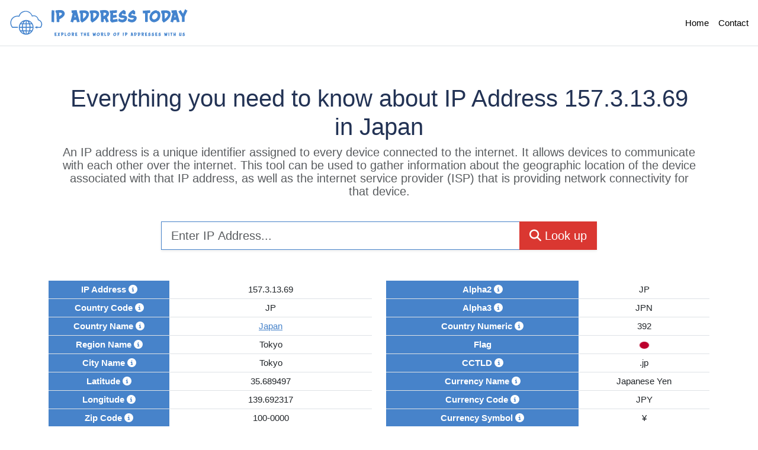

--- FILE ---
content_type: text/html; charset=utf-8
request_url: https://www.ipaddresstoday.com/ip/157.3.13.69
body_size: 6345
content:

<!DOCTYPE html>
<html lang="en">
<head>
    <meta charset="utf-8" />
    <meta name="viewport" content="width=device-width, initial-scale=1.0" />
    <meta name="yandex-verification" content="8f93848a2247bdb2" />

    <meta name="robots" content="index, follow">
    <title>157.3.13.69 in Tokyo, Tokyo, Japan - IPAddressToday.com</title>
    <meta name="description" content="Discover your current IP address as 157.3.13.69 in Tokyo, Tokyo, Japan. Find out more about your location, including city, state and country with IPAddressToday.com." />
    <meta name="keywords" content="IP address today, IP address location, IP lookup, ip address Tokyo, ip address Japan" />
    <link rel="canonical" href="https://www.ipaddresstoday.com/ip/157.3.13.69">

    <link rel="apple-touch-icon" sizes="76x76" href="https://www.ipaddresstoday.com/img/favicon/apple-touch-icon.png">
    <link rel="icon" type="image/png" sizes="32x32" href="https://www.ipaddresstoday.com/img/favicon/favicon-32x32.png">
    <link rel="icon" type="image/png" sizes="16x16" href="https://www.ipaddresstoday.com/img/favicon/favicon-16x16.png">
    <link rel="manifest" href="https://www.ipaddresstoday.com/img/favicon/site.webmanifest">
    <link rel="mask-icon" href="https://www.ipaddresstoday.com/img/favicon/safari-pinned-tab.svg" color="#5bbad5">
    <meta name="msapplication-TileColor" content="#4783ca">
    <meta name="theme-color" content="#4783ca">

    <meta name="twitter:card" content="summary" />
    <meta name="twitter:site" content="@IPAddressToday">
    <meta name="twitter:title" content="157.3.13.69 in Tokyo, Tokyo, Japan - IPAddressToday.com" />
    <meta name="twitter:description" content="Discover your current IP address as 157.3.13.69 in Tokyo, Tokyo, Japan. Find out more about your location, including city, state and country with IPAddressToday.com." />
    <meta name="twitter:image" content="https://www.ipaddresstoday.com/img/logo.png" />
    <meta name="twitter:url" content="https://www.ipaddresstoday.com/ip/157.3.13.69" />
    <meta name="twitter:image:src" content="https://www.ipaddresstoday.com/img/logo.png" />

    <meta property="og:title" content="157.3.13.69 in Tokyo, Tokyo, Japan - IPAddressToday.com" />
    <meta property="og:url" content="https://www.ipaddresstoday.com/ip/157.3.13.69" />
    <meta property="og:image" content="https://www.ipaddresstoday.com/img/logo.png" />
    <meta property="og:description" content="Discover your current IP address as 157.3.13.69 in Tokyo, Tokyo, Japan. Find out more about your location, including city, state and country with IPAddressToday.com." />
    <meta property="og:site_name" content="IPAddressToday.com" />
    <meta property="og:type" content="website" />

    <link rel="stylesheet" href="https://site-assets.fontawesome.com/releases/v6.4.0/css/all.css" />

    
    
        <link rel="stylesheet" href="/bundle/css/site.min.css?v=zBAg6UMVVlku9-XWyBE1YFTzUBASRutfOou4XxK9fXo" />
    
</head>
<body>
    <header>
        <div class="d-flex flex-column flex-md-row align-items-center p-3 border-bottom">
            <a href="/" class="d-flex align-items-center link-body-emphasis text-decoration-none">
                <img class="logo" src="/img/logo.svg" alt="Logo" title="IP Address Today" width="302" heigth="45" />
            </a>

            <nav class="d-inline-flex mt-2 mt-md-0 ms-md-auto">
                <a class="me-3 py-2 link-body-emphasis text-decoration-none" href="/">Home</a>
                <a class="py-2 link-body-emphasis text-decoration-none" href="/contact">Contact</a>
            </nav>
        </div>
    </header>

    

<div class="py-5 text-center container home">
    <div class="pricing-header p-3 pb-md-4 mx-auto text-center">
        <h1 class="fs-1">Everything you need to know about IP Address 157.3.13.69 in Japan</h1>
        <p class="fs-5 text-body-secondary">
            An IP address is a unique identifier assigned to every device connected to the internet. It allows devices to communicate with each other over the internet.
            This tool can be used to gather information about the geographic location of the device associated with that IP address, as well as the internet service provider (ISP) that is providing network connectivity for that device.
        </p>
    </div>
    <div class="row search">
        <div class="col-md-2"></div>
        <div class="col-md-8">
            <div class="input-group shadow-sm">
                <input type="text" class="form-control form-control-lg" placeholder="Enter IP Address...">
                <button class="btn btn-lg btn-primary" type="button"><i class="fas fa-search"></i> Look up</button>
            </div>
            <div class="invalid-feedback text-start d-block"></div>
        </div>
    </div>

    <div class="my-5">
        <div class="row mb-2">
                    <div class="col-md-6">
                        <table class="table table-sm">
                            <tbody>
                                <tr>
                                    <th>
                                        IP Address
                                        <i class="fa-solid fa-circle-info" data-bs-toggle="tooltip" data-bs-placement="top" data-bs-title="The most common version of IP assigned by ISPs."></i>
                                    </th>
                                    <td>157.3.13.69</td>
                                </tr>
                                <tr>
                                    <th>
                                        Country Code
                                        <i class="fa-solid fa-circle-info" data-bs-toggle="tooltip" data-bs-placement="top" data-bs-title="Two-character country code based on ISO 3166."></i>
                                    </th>
                                    <td>JP</td>
                                </tr>
                                <tr>
                                    <th>
                                        Country Name
                                        <i class="fa-solid fa-circle-info" data-bs-toggle="tooltip" data-bs-placement="top" data-bs-title="Country name based on ISO 3166."></i>
                                    </th>
                                    <td>
                                        <a title="Japan" target="_blank" rel="nofollow" href="https://en.wikipedia.org/wiki/Japan">Japan</a>
                                    </td>
                                </tr>
                                <tr>
                                    <th>
                                        Region Name
                                        <i class="fa-solid fa-circle-info" data-bs-toggle="tooltip" data-bs-placement="top" data-bs-title="Region or state name."></i>
                                    </th>
                                    <td>
                                        Tokyo
                                    </td>
                                </tr>
                                <tr>
                                    <th>
                                        City Name
                                        <i class="fa-solid fa-circle-info" data-bs-toggle="tooltip" data-bs-placement="top" data-bs-title="City name."></i>
                                    </th>
                                    <td>
                                        Tokyo
                                    </td>
                                </tr>
                                <tr>
                                    <th>
                                        Latitude
                                        <i class="fa-solid fa-circle-info" data-bs-toggle="tooltip" data-bs-placement="top" data-bs-title="City latitude. Default to capital city latitude if city is unknown."></i>
                                    </th>
                                    <td>
                                        35.689497
                                    </td>
                                </tr>
                                <tr>
                                    <th>
                                        Longitude
                                        <i class="fa-solid fa-circle-info" data-bs-toggle="tooltip" data-bs-placement="top" data-bs-title="City longitude. Default to capital city longitude if city is unknown."></i>
                                    </th>
                                    <td>
                                        139.692317
                                    </td>
                                </tr>
                                <tr>
                                    <th>
                                        Zip Code
                                        <i class="fa-solid fa-circle-info" data-bs-toggle="tooltip" data-bs-placement="top" data-bs-title="ZIP/Postal code."></i>
                                    </th>
                                    <td>
                                        100-0000
                                    </td>
                                </tr>
                                <tr>
                                    <th>
                                        Time Zone
                                        <i class="fa-solid fa-circle-info" data-bs-toggle="tooltip" data-bs-placement="top" data-bs-title="UTC time zone (with DST supported)."></i>
                                    </th>
                                    <td>
                                        &#x2B;09:00
                                    </td>
                                </tr>
                                <tr>
                                    <th>
                                        CIDR
                                        <i class="fa-solid fa-circle-info" data-bs-toggle="tooltip" data-bs-placement="top" data-bs-title="IP address range in CIDR."></i>
                                    </th>
                                    <td>
                                        157.3.0.0/16
                                    </td>
                                </tr>
                                <tr>
                                    <th>
                                        ASN
                                        <i class="fa-solid fa-circle-info" data-bs-toggle="tooltip" data-bs-placement="top" data-bs-title="Autonomous system number (ASN)."></i>
                                    </th>
                                    <td><a href="https://www.ipaddresstoday.com/asn/7671">7671</a></td>
                                </tr>
                                <tr>
                                    <th>
                                        AS
                                        <i class="fa-solid fa-circle-info" data-bs-toggle="tooltip" data-bs-placement="top" data-bs-title="Autonomous system (AS) name."></i>
                                    </th>
                                    <td><a href="https://www.ipaddresstoday.com/asn/7671">NTT Smartconnect Corporation</a></td>
                                </tr>
                            </tbody>
                        </table>
                    </div>
                    <div class="col-md-6">
                        <table class="table table-sm">
                            <tbody>
                                <tr>
                                    <th>
                                        Alpha2
                                        <i class="fa-solid fa-circle-info" data-bs-toggle="tooltip" data-bs-placement="top" data-bs-title="Two-character country code based on ISO 3166."></i>
                                    </th>
                                    <td>JP</td>
                                </tr>
                                <tr>
                                    <th>
                                        Alpha3
                                        <i class="fa-solid fa-circle-info" data-bs-toggle="tooltip" data-bs-placement="top" data-bs-title="Three-character country code based on ISO 3166."></i>
                                    </th>
                                    <td>
                                        JPN
                                    </td>
                                </tr>
                                <tr>
                                    <th>
                                        Country Numeric
                                        <i class="fa-solid fa-circle-info" data-bs-toggle="tooltip" data-bs-placement="top" data-bs-title="	Three-character country numeric code based on ISO 3166."></i>
                                    </th>
                                    <td>
                                        392
                                    </td>
                                </tr>
                                <tr>
                                    <th>Flag</th>
                                    <td>
                                        <img src="https://www.ipaddresstoday.com/img/country/flag/h20/jp.webp" alt="Country Flag" title="Japan" width="40" height="20" />
                                    </td>
                                </tr>
                                <tr>
                                    <th>
                                        CCTLD
                                        <i class="fa-solid fa-circle-info" data-bs-toggle="tooltip" data-bs-placement="top" data-bs-title="Country-Code Top-Level Domain."></i>
                                    </th>
                                    <td>
                                        .jp
                                    </td>
                                </tr>
                                <tr>
                                    <th>
                                        Currency Name
                                        <i class="fa-solid fa-circle-info" data-bs-toggle="tooltip" data-bs-placement="top" data-bs-title="Currency name."></i>
                                    </th>
                                    <td>
                                        Japanese Yen
                                    </td>
                                </tr>
                                <tr>
                                    <th>
                                        Currency Code
                                        <i class="fa-solid fa-circle-info" data-bs-toggle="tooltip" data-bs-placement="top" data-bs-title="Currency code based on ISO 4217."></i>
                                    </th>
                                    <td>
                                        JPY
                                    </td>
                                </tr>
                                <tr>
                                    <th>
                                        Currency Symbol
                                        <i class="fa-solid fa-circle-info" data-bs-toggle="tooltip" data-bs-placement="top" data-bs-title="	Currency symbol."></i>
                                    </th>
                                    <td>
                                        &#xA5;
                                    </td>
                                </tr>
                                <tr>
                                    <th>
                                        Capital
                                        <i class="fa-solid fa-circle-info" data-bs-toggle="tooltip" data-bs-placement="top" data-bs-title="Capital of the country."></i>
                                    </th>
                                    <td>
                                        Tokyo
                                    </td>
                                </tr>
                                <tr>
                                    <th>
                                        Demonym
                                        <i class="fa-solid fa-circle-info" data-bs-toggle="tooltip" data-bs-placement="top" data-bs-title="Demonym of the country."></i>
                                    </th>
                                    <td>
                                        Japanese
                                    </td>
                                </tr>
                                <tr>
                                    <th>
                                        Area
                                        <i class="fa-solid fa-circle-info" data-bs-toggle="tooltip" data-bs-placement="top" data-bs-title="Total area in km<sup>2</sup>."></i>
                                    </th>
                                    <td>
                                        377915 km<sup>2</sup>
                                    </td>
                                </tr>

                                <tr>
                                    <th>
                                        Population
                                        <i class="fa-solid fa-circle-info" data-bs-toggle="tooltip" data-bs-placement="top" data-bs-title="Population of year."></i>
                                    </th>
                                    <td>
                                        126,476,461
                                    </td>
                                </tr>
                                <tr>
                                    <th>
                                        Language Code
                                        <i class="fa-solid fa-circle-info" data-bs-toggle="tooltip" data-bs-placement="top" data-bs-title="Language code based on ISO 639."></i>
                                    </th>
                                    <td>
                                        JA
                                    </td>
                                </tr>
                                <tr>
                                    <th>
                                        Language
                                        <i class="fa-solid fa-circle-info" data-bs-toggle="tooltip" data-bs-placement="top" data-bs-title="Language name."></i>
                                    </th>
                                    <td>
                                        Japanese
                                    </td>
                                </tr>
                                <tr>
                                    <th>Continent Code</th>
                                    <td>AS</td>
                                </tr>
                                <tr>
                                    <th>Continent Name</th>
                                    <td>Asia</td>
                                </tr>
                            </tbody>
                        </table>
                    </div>
        </div>
        <div class="row mb-2">
            <div class="col-md-12">
                <div id="osm-map" latitude="35.689497" longitude="139.692317"></div>
            </div>
        </div>
        <div class="row mb-2 client">
            <div class="col-md-6">
                <table class="table table-sm">
                    <tbody>
                        <tr>
                            <th>
                                Browser
                            </th>
                            <td class="browser"></td>
                        </tr>
                        <tr>
                            <th>
                                CPU Architecture
                            </th>
                            <td class="cpu-architecture"></td>
                        </tr>
                        <tr>
                            <th>
                                OS
                            </th>
                            <td class="os"></td>
                        </tr>
                        <tr>
                            <th>
                                Screen
                            </th>
                            <td class="screen"></td>
                        </tr>
                        <tr>
                            <th>
                                User Agent
                            </th>
                            <td class="user-agent"></td>
                        </tr>
                    </tbody>
                </table>
            </div>
            <div class="col-md-6">
                <table class="table table-sm">
                    <tbody>
                        <tr>
                            <th>
                                Flash
                            </th>
                            <td class="flash"></td>
                        </tr>
                        <tr>
                            <th>
                                Java
                            </th>
                            <td class="java"></td>
                        </tr>
                        <tr>
                            <th>
                                Cookies
                            </th>
                            <td class="cookies"></td>
                        </tr>
                        <tr>
                            <th>
                                Lang
                            </th>
                            <td class="lang"></td>
                        </tr>
                        <tr>
                            <th>
                                Timestamp
                            </th>
                            <td class="timestamp"></td>
                        </tr>

                    </tbody>
                </table>
            </div>
        </div>

        <div class="text-start">
            <p>If you're looking for information about the IP address 157.3.13.69, you've come to the right place. This article will provide you with everything you need to know about Japan's internet presence, including its country code, region name, city name, latitude, longitude, zip code, time zone, and more. Keep reading to learn more.</p>

            <h2>Introduction</h2>

            <p>The IP address 157.3.13.69 is a unique identifier assigned to a device that is connected to a network. They are essential for enabling communication between devices and networks, and they can be used to provide location information for those devices.</p>
            <p>In this case, the IP address is made up of four sets of numbers separated by periods. Each set can have a value between 0 and 255, which means there are a total of approximately 4 billion possible combinations of IP addresses.</p>
            <p>The first set, 157, represents the network class. The next three sets, 3.13.69, identify the specific device within the network.</p>
            <p>
                This IP address is typically used for a device that is connected to the internet through an internet service provider (ISP).
                It may be assigned dynamically by the ISP, which means that the IP address can change over time, or it may be assigned statically, in which case the IP address remains the same.
                In this article, we will be focusing on the IP address 157.3.13.69, which is located in Japan.
            </p>

            <p>In addition to identifying a specific device, the IP address also provides information about the network to which the device is connected. The network class, as mentioned before, refers to the range of IP addresses that can be assigned to devices on that network.</p>
            <p>
                The IP address
                157.3.13.69 is part of the Class
                B
                network, which means that it can accommodate a large number of devices.

Class B networks have a default subnet mask of 255.255.0.0, which means that the first set of numbers in the IP address represents the network, and the last three sets represent the devices within that network.
            </p>
            <p>The subnet mask determines which part of the IP address represents the network and which part represents the device. In this case, the subnet mask indicates that the first set of numbers, 157, represents the network, and the remaining three sets, 3.13.69, represent the specific device.</p>
            <p>Knowing the IP address and subnet mask can be useful in troubleshooting network issues, as it helps to identify the network and device that may be experiencing connectivity problems. It is also important for network administrators to keep track of the IP addresses assigned to devices on their network, to avoid conflicts and ensure efficient use of available IP addresses.</p>

            <h2>Understanding the IP Address 157.3.13.69</h2>
            <p>
                The IP address 157.3.13.69 is part of the IP address range 157.3.0.0/16. This range is assigned to NTT Smartconnect Corporation, an internet service provider based in Australia.
                The ASN for this IP address is 7671, and the AS name is NTT Smartconnect Corporation.
            </p>

            <h3>Location</h3>
            <p>
                The location of the IP address 157.3.13.69 is in Tokyo, Tokyo, Japan.
            </p>
            <h3>Latitude and Longitude</h3>
            <p>The latitude of the IP address 157.3.13.69 is 35.689497, and its longitude is 139.692317. These coordinates provide the exact location of the device associated with the IP address.</p>
            <h3>Zip Code</h3>
            <p>The zip code for the location of the IP address 157.3.13.69 is 100-0000.</p>
            <h3>Time Zone</h3>
            <p>The time zone for the location of the IP address 157.3.13.69 is &#x2B;09:00. This means that the time in Sydney is 10 hours ahead of Coordinated Universal Time (UTC &#x2B;09:00).</p>
            <h3>CIDR</h3>
            <p>The CIDR notation for the IP address 157.3.13.69 is 157.3.0.0/16. CIDR (Classless Inter-Domain Routing) is a method used for allocating IP addresses and routing Internet Protocol packets. It allows for more efficient use of IP addresses and enables flexible allocation of address blocks.</p>
            <h3>ASN</h3>
            <p>The ASN (Autonomous System Number) for the IP address 157.3.13.69 is 7671. An ASN is a unique identifier assigned to an autonomous system, which is a collection of connected Internet Protocol (IP) routing prefixes.</p>
            <h3>AS</h3>
            <p>The AS (Autonomous System) associated with the IP address 157.3.13.69 is NTT Smartconnect Corporation. Spintel is a telecommunications company in Australia that provides internet, phone, and mobile services.</p>
            <h3>Alpha2, Alpha3, and Country Numeric</h3>
            <p>The Alpha2 code for the location of the IP address 157.3.13.69 is AU. The Alpha3 code is JPN, and the Country Numeric code is 392. These codes are used to identify countries and are maintained by the International Organization for Standardization (ISO).</p>
            <h3>Flag</h3>
            <p>The flag of Japan represents the country where the IP address 157.3.13.69 is located. </p>
            <h3>CCTLD</h3>
            <p>The CCTLD (Country Code Top-Level Domain) for Japan is jp. This domain is used for websites and other online resources that are associated with Australia.</p>
            <h3>Currency</h3>
            <p>The currency used in Australia is the Japanese Yen. The currency code is JPY, and the currency symbol is &#xA5;.</p>
        </div>
    </div>
</div>
<section class="py-5 bg-light">
    <div class="container">
        <h2>Frequently Asked Questions</h2>
        <h3>What is an IP address?</h3>
        <p>An IP address today, or Internet Protocol address, is a unique identifier assigned to each device connected to a computer network that uses the Internet Protocol for communication. It is a numerical label assigned to each device, consisting of a series of numbers separated by dots.</p>
        <p>IP address play a critical role in allowing devices to communicate with each other over the internet. When a device requests to access a website or other online resource today, its IP address is used to identify the device and route the request to the appropriate destination.</p>
        <p>IP address can be either static, meaning they remain the same over time, or dynamic, meaning they can change periodically. Static IP address today are often used for servers and other devices that require a consistent and predictable address, while dynamic IP address today are commonly used for individual devices, such as desktop computers and mobile devices, that connect to the internet through an internet service provider.</p>

        <h3>What is the purpose of an IP address?</h3>
        <p>
            The purpose of an IP address is to uniquely identify a device on a network and enable communication between devices.

        </p>
        <p>
            Every device that is connected to a network, whether it's a computer, phone, printer, or any other device, is assigned an IP address. This IP address serves as a unique identifier for that device on the network, allowing other devices to locate and communicate with it.
        </p>
        <p>
            When devices communicate on a network, they use the IP address to identify the recipient of the data and send it to the correct device. This process is known as packet switching, and it allows for efficient and reliable communication between devices on a network.
        </p>
        <h3>How is an IP address assigned?</h3>
        <p>
            IP addresses can be assigned in a variety of ways, depending on the type of network and the organization that manages it. In general, they are assigned by internet service providers or network administrators.
            There are two ways in which an IP address can be assigned: statically or dynamically.
        </p>
        <p>
            Static IP address assignment involves manually assigning an IP address to a device on a network. Network administrators typically use static IP address assignment for devices that require a fixed, predictable IP address, such as servers, printers, and network devices. To assign a static IP address, the network administrator must manually configure the IP address, subnet mask, default gateway, and DNS server settings on the device.
        </p>
        <p>
            Dynamic IP address assignment, on the other hand, is automated and involves assigning an IP address to a device on a network dynamically. This is typically done using a protocol called DHCP (Dynamic Host Configuration Protocol). DHCP servers automatically assign IP addresses to devices on the network as they connect. When a device requests an IP address, the DHCP server assigns an available IP address from a pool of available addresses and configures the device's network settings accordingly.
        </p>
        <h3>Can an IP address be changed?</h3>
        <p>
            Yes, an IP address can be changed, but whether it can be changed easily or not depends on how the IP address was assigned.
        </p>
        <p>
            If the IP address was assigned dynamically using DHCP, the IP address can be changed by releasing the current IP address and requesting a new one from the DHCP server. This can usually be done by going into the network settings of the device and selecting "Renew Lease" or a similar option. When the device requests a new IP address from the DHCP server, it will be assigned a different IP address from the pool of available addresses.
        </p>
        <p>
            If the IP address was assigned statically, the IP address can be changed by manually configuring a new IP address in the network settings of the device. This can typically be done by going into the network settings of the device and changing the IP address, subnet mask, default gateway, and DNS server settings to the new values.
        </p>
        <h3>How is location information determined from an IP address?</h3>
        <p>Location information can be determined from an IP address by using geolocation technology. This technology uses databases of IP addresses and their associated locations to determine the geographic location of an IP address.</p>
    </div>
</section>




    <footer class="text-center p-3">
        <ul class="list-inline">
            <li class="list-inline-item">
                <a rel="me" target="_blank" href="https://www.facebook.com/IPAddressToday" title="Follow on Facebook">
                    <i class="fa-brands fa-square-facebook fa-fw fs-3"></i>
                </a>
            </li>
            <li class="list-inline-item">
                <a rel="me" target="_blank" href="https://twitter.com/IPAddressToday" title="Follow on Twitter">
                    <i class="fa-brands fa-square-twitter fa-fw fs-3"></i>
                </a>
            </li>
        </ul>
        <ul class="list-inline mb-1">
            <li class="list-inline-item">
                <a href="/terms-of-service">Terms of Service</a>
            </li>
            <li class="list-inline-item">
                <a href="/privacy-policy">Privacy Policy</a>
            </li>
            <li class="list-inline-item">
                <a href="/guest-posting">Guest Posting</a>
            </li>
            <li class="list-inline-item">
                <a href="/contact">Contact Us</a>
            </li>
        </ul>
        <p class="copyright m-0">
            &copy; 2026 IPAddressToday.com. All rights reserved.
        </p>
        <p>All trademarks and registered trademarks are the property of their respective owners. Get IP Geolocation service from IP2Location.com.</p>
    </footer>

    
    
        <script src="/bundle/js/site.min.js?v=_m1Dts5uQjRog-wh95wSDtppfQy99SR5b5aIpMD1GGk"></script>
    

    


        <!-- Google tag (gtag.js) -->
        <script async src="https://www.googletagmanager.com/gtag/js?id=G-706BYTBNJW" crossorigin="anonymous"></script>
        <script>
            window.dataLayer = window.dataLayer || [];
            function gtag() { dataLayer.push(arguments); }
            gtag('js', new Date());

            gtag('config', 'G-706BYTBNJW');
        </script>
<script defer src="https://static.cloudflareinsights.com/beacon.min.js/vcd15cbe7772f49c399c6a5babf22c1241717689176015" integrity="sha512-ZpsOmlRQV6y907TI0dKBHq9Md29nnaEIPlkf84rnaERnq6zvWvPUqr2ft8M1aS28oN72PdrCzSjY4U6VaAw1EQ==" data-cf-beacon='{"version":"2024.11.0","token":"c96a13ac189445d792d88505cbfd41a2","r":1,"server_timing":{"name":{"cfCacheStatus":true,"cfEdge":true,"cfExtPri":true,"cfL4":true,"cfOrigin":true,"cfSpeedBrain":true},"location_startswith":null}}' crossorigin="anonymous"></script>
</body>
</html>
